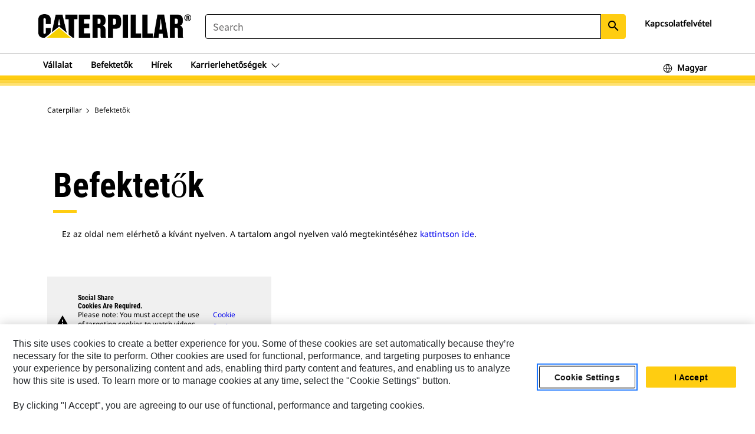

--- FILE ---
content_type: text/html; charset=UTF-8
request_url: https://www.caterpillar.com/hu/investors.html
body_size: 12140
content:



<!DOCTYPE HTML>
<html lang="hu" xml:lang="hu">
    <head>
    <meta charset="UTF-8"/>
    <meta name="template" content="t0-campaign-home"/>
    

    
    
<link rel="stylesheet" href="/etc.clientlibs/deg/clientlibs/clientlib-dependencies.min.5d18fc177c2b9da2d8bc26f6a27fdd3a.css" type="text/css">
<script src="/etc.clientlibs/deg/clientlibs/clientlib-dependencies.min.6249019addfe4c69a17019bd0e4915e1.js"></script>





    
<link rel="stylesheet" href="/etc.clientlibs/deg/clientlibs/clientlib-base.min.051bf69451b68541ba2d2fa9b2d2e619.css" type="text/css">








    
    
    

    

    
    
    

    

<!-- START Custom code-->


<!-- OneTrust Cookies Consent Notice start -->
<script id="otDomainScript" src="https://cdn.cookielaw.org/scripttemplates/otSDKStub.js" type="text/javascript" charset="UTF-8" data-domain-script="60105155-36a5-43e4-8e00-43d4d3e7ddf4"></script>
<script type="text/javascript">function OptanonWrapper() { }</script>
<!-- OneTrust Cookies Consent Notice end -->

<!-- OneTrust Cookies Check Start -->
<script>
	var otDomainScript = document.getElementById("otDomainScript").getAttribute("data-domain-script");

	if (otDomainScript.includes("-test")) {
		document.cookie = "OptanonConsent=;domain=.cat.com;path=/;expires=Thu, 01 Jan 1970 00:00:00 GMT";
		document.cookie = "OptanonAlertBoxClosed=;domain=.cat.com;path=/;expires=Thu, 01 Jan 1970 00:00:00 GMT";
		document.cookie = "OptanonConsent=;domain=.caterpillar.com;path=/;expires=Thu, 01 Jan 1970 00:00:00 GMT";
		document.cookie = "OptanonAlertBoxClosed=;domain=.caterpillar.com;path=/;expires=Thu, 01 Jan 1970 00:00:00 GMT";
		document.cookie = "OptanonConsent=;domain=.fgwilson.com;path=/;expires=Thu, 01 Jan 1970 00:00:00 GMT";
		document.cookie = "OptanonAlertBoxClosed=;domain=.fgwilson.com;path=/;expires=Thu, 01 Jan 1970 00:00:00 GMT";
		document.cookie = "OptanonConsent=;domain=.mak-catmarine.com;path=/;expires=Thu, 01 Jan 1970 00:00:00 GMT";
		document.cookie = "OptanonAlertBoxClosed=;domain=.mak-catmarine.com;path=/;expires=Thu, 01 Jan 1970 00:00:00 GMT";
		document.cookie = "OptanonConsent=;domain=.perkins.com;path=/;expires=Thu, 01 Jan 1970 00:00:00 GMT";
		document.cookie = "OptanonAlertBoxClosed=;domain=.perkins.com;path=/;expires=Thu, 01 Jan 1970 00:00:00 GMT";
		document.cookie = "OptanonConsent=;domain=.progressrail.com;path=/;expires=Thu, 01 Jan 1970 00:00:00 GMT";
		document.cookie = "OptanonAlertBoxClosed=;domain=.progressrail.com;path=/;expires=Thu, 01 Jan 1970 00:00:00 GMT";
		document.cookie = "OptanonConsent=;domain=.solarturbines.com;path=/;expires=Thu, 01 Jan 1970 00:00:00 GMT";
		document.cookie = "OptanonAlertBoxClosed=;domain=.solarturbines.com;path=/;expires=Thu, 01 Jan 1970 00:00:00 GMT";
		document.cookie = "OptanonConsent=;domain=.spmoilandgas.com;path=/;expires=Thu, 01 Jan 1970 00:00:00 GMT";
		document.cookie = "OptanonAlertBoxClosed=;domain=.spmoilandgas.com;path=/;expires=Thu, 01 Jan 1970 00:00:00 GMT";
		document.cookie = "OptanonConsent=;domain=.tangentenergy.com;path=/;expires=Thu, 01 Jan 1970 00:00:00 GMT";
		document.cookie = "OptanonAlertBoxClosed=;domain=.tangentenergy.com;path=/;expires=Thu, 01 Jan 1970 00:00:00 GMT";
		document.cookie = "OptanonConsent=;domain=.pecktech.com;path=/;expires=Thu, 01 Jan 1970 00:00:00 GMT";
		document.cookie = "OptanonAlertBoxClosed=;domain=.pecktech.com;path=/;expires=Thu, 01 Jan 1970 00:00:00 GMT";
		document.cookie = "OptanonConsent=;domain=.anchorcoupling.com;path=/;expires=Thu, 01 Jan 1970 00:00:00 GMT";
		document.cookie = "OptanonAlertBoxClosed=;domain=.anchorcoupling.com;path=/;expires=Thu, 01 Jan 1970 00:00:00 GMT";
		document.cookie = "OptanonConsent=;domain=.anchorfluidsystems.com;path=/;expires=Thu, 01 Jan 1970 00:00:00 GMT";
		document.cookie = "OptanonAlertBoxClosed=;domain=.anchorfluidsystems.com;path=/;expires=Thu, 01 Jan 1970 00:00:00 GMT";
		document.cookie = "OptanonConsent=;domain=.catrentalstore.com;path=/;expires=Thu, 01 Jan 1970 00:00:00 GMT";
		document.cookie = "OptanonAlertBoxClosed=;domain=.catrentalstore.com;path=/;expires=Thu, 01 Jan 1970 00:00:00 GMT";
		document.cookie = "OptanonConsent=;domain=.catdealer.com;path=/;expires=Thu, 01 Jan 1970 00:00:00 GMT";
		document.cookie = "OptanonAlertBoxClosed=;domain=.catdealer.com;path=/;expires=Thu, 01 Jan 1970 00:00:00 GMT";
	}
</script>
<!-- OneTrust Cookies Check End -->


<!-- ue2laempublishbserverp02 -->



		
<meta name="site_category" content="Befektetők"/>
<meta http-equiv="X-UA-Compatible" content="IE=edge,chrome=1"/>

<script>
	var currentPage = "/content/caterpillarDotCom/hu/investors",isPerkins = 'false', isCatdotcom = 'false';
    window._cat_drl_loc_sev_url = "";
    window._cat_drl_loc_search_dist = "";
    window._cat_drl_loc_max_results = "";
	window._addPath_vanity = "";
	window.defaultUnitType = "metric";
		window._cat_drl_loc_app_id = "";
    window._cat_drl_loc_app_url = "";
    window._bing_key= "As3LWGxakhWXqIL6M3BBWFqEZn9J2XDgt9H9oCm1qcTxWnRV2wp_cityZM0UuOOf";	
    window._helios_dls_url = "api.cat.com";
    if(currentPage.indexOf("/content/wwwperkins") === 0){
    	isPerkins='true';
    }
	if (currentPage.indexOf("/content/catdotcom") === 0) {
    	isCatdotcom = 'true';
	} 
    var currentLocaleString = "hu";
	Granite.I18n.setLocale(currentLocaleString);
</script>

<script>
    // Added method to fetch the cookie value (needed for Datalayer push on page load)
    function getCookieVal(name){
        var arr = null,
            reg = new RegExp('(^| )' + name + '=([^;]+)');
        if(arr = document.cookie.match(reg)){
            return unescape(arr[2]);
        } else {
            return null;
        }
    }

    var catRecId = '',
        loginId = '',
        userGAInfo = '';

	var dataLayer = window.dataLayer || [],
	  siteID = 'caterpillardotcom' == "" ? null : 'caterpillardotcom',
	  templateID = 't0-campaign-home' == "" ? null : 't0-campaign-home',
	  templateBase = 'deg' == "" ? null : 'deg',
	  adiBu = '' == "" ? null : '',
	  adiApp = '' == "" ? null : '',
	  adiInd = '' == "" ? null : '',
	  adiAud = '' == "" ? null : '',
	  adiAudgoal = '' == "" ? null : '',
	  adiPripgkpi = '' == "" ? null : '',
	  adiSecpgkpi = '' == "" ? null : '',
	  dealerCode = '' == "" ? null : '',
	  dealerName = '' == "" ? null : '',
	  lastPublishedDate = '2025-09-02T09:25:21.144-05:00' == "" ? null : '2025-09-02T09:25:21.144-05:00',
	  b2cDataLayerFlag = false,
	  campaignFlag = false;

	var favDealer = JSON.parse(localStorage.getItem("favorite_dealer"));
	var dealerId = null,
		dealerCode = null,
		dealerName = null,
		dealerLocationName = null;
	if(favDealer) {
		dealerId = favDealer.dealerId;
		dealerCode = favDealer.ecommerceDealerCode;
		dealerName = favDealer.dealerName;
		dealerLocationName = favDealer.dealerLocationName;
	}

	// Get the RecId, loginId and GAInfo from the cookie

		loginId = null != getCookieVal('CWSID') ? getCookieVal('CWSID') : '';
		catRecId = null != getCookieVal('RECID') ? getCookieVal('RECID') : '';

        dataLayer.push({
            'catRecId': catRecId,
            'loginId': loginId
        });

		includeGAInfoDatalayerValues();

	function includeGAInfoDatalayerValues(){
			if((typeof isPingAccessEnabledFlag !== 'undefined' && isPingAccessEnabledFlag) ||
			   (typeof isGAInfoEnabledFlag !== 'undefined' && isGAInfoEnabledFlag)) {

				userGAInfo = null != getCookieVal('GAInfo') ? JSON.parse(getCookieVal('GAInfo')) : '';

					dataLayer.push({
                        'affClass': userGAInfo.affClass,
                        'affCode': userGAInfo.affCode,
                        'affiliationOrgCode': userGAInfo.affiliationOrgCode,
                        'hem': userGAInfo.hem,
                    })
			}
	}
        var serial_code_url = new URL(window.location.href);
        var serial_code = serial_code_url.searchParams.get("serial_number");

        var isPdp = false;
		var isPcp = false;
		var isPfp = false;
		var isPsfp = false;

		if(isPfp || isPsfp){
        		adiBu = '';
			    adiBu = (!adiBu || adiBu === "null") ? null : adiBu;
                 } 

		var adiContTypeValue = null;

		if(isPdp || isPcp || isPfp || isPsfp){
			adiContTypeValue = "awareness | engagement | consideration | lead gen";
		} else {
			adiContTypeValue = '' == "" ? null : '';
		}

	dataLayer.push({
		'zipCode': sessionStorage.getItem('bcpZip'),
		'siteID': siteID,
        'dealerId' : dealerId,
        'dealerCode' : dealerCode,
        'dealerName' : dealerName,
        'dealerLocationName' : dealerLocationName,
		'templateID': templateID,
		'templateBase': templateBase,
		'adiBu'	: adiBu,
		'adiApp' : adiApp,
		'adiContType' : adiContTypeValue,
		'adiInd' : adiInd,
		'adiAud' : adiAud,
        'adiAudgoal' : adiAudgoal,
        'adiPripgkpi' : adiPripgkpi,
        'adiSecpgkpi' : adiSecpgkpi,
        'storeID' : dealerCode,
		'storeCode' : dealerCode,
		'storeName' : dealerName,
		'lastPubDate' : lastPublishedDate,
		'campaignFlag' : campaignFlag,
                'serialNumber' : serial_code
      	});
	if(b2cDataLayerFlag){
	    if(getCookieVal('li_aemgainfo')){
	        var aemgainfo = JSON.parse(getCookieVal('li_aemgainfo'));
	        var dataLayer = window.dataLayer || [];
	        dataLayer.push({
	            'event':'b2cloaded',
	            'companyID' : aemgainfo.companyID,
	            'hem' : aemgainfo.hem,
	            'loginID' : aemgainfo.loginID,
	            'catRecId' : aemgainfo.catRecId,
	            'affClass' : aemgainfo.affClass,
	            'affCode' : aemgainfo.affCode,
	            'b2cdealerCode' : aemgainfo.b2cdealerCode,
	            'topLvlOrgCode' : aemgainfo.topLvlOrgCode,
	            'b2cObjectID' : aemgainfo.b2cObjectID,
	            'b2cUserType' : aemgainfo.b2cUserType
	        })
	    }
	    else{
	    	document.cookie = 'li_aemgainfo = {"companyID":"","hem":"","loginID":"","catRecId":"","affClass":"","affCode":"","b2cdealerCode":"","topLvlOrgCode":"","b2cObjectID":"","b2cUserType":""}'+ '; path=/; Secure; SameSite=Lax';
	        var dataLayer = window.dataLayer || [];
	        dataLayer.push({
	            'event':'b2cloaded',
	            'companyID' : "",
	            'hem' : "",
	            'loginID' : "",
	            'catRecId' : "",
	            'affClass' : "",
	            'affCode' : "",
	            'b2cdealerCode' : "",
	            'topLvlOrgCode' : "",
	            'b2cObjectID' : "",
	            'b2cUserType' : ""
	        })
	    }
		
	}

</script>

<!-- Google Tag Manager -->
<script>(function(w,d,s,l,i){w[l]=w[l]||[];w[l].push({'gtm.start':
new Date().getTime(),event:'gtm.js'});var f=d.getElementsByTagName(s)[0],
j=d.createElement(s),dl=l!='dataLayer'?'&l='+l:'';j.async=true;j.src=
'//www.googletagmanager.com/gtm.js?id='+i+dl;f.parentNode.insertBefore(j,f);
})(window,document,'script','dataLayer','GTM-5RP9FXB');</script>
<!-- End Google Tag Manager -->

<meta name="viewport" content="width=device-width, initial-scale=1.0"/>
<meta name="keywords"/>
<meta name="twitter:card" content="summary_large_image"/>




<!-- Open Group tagging : Social network (OpenGraph) metatag values -->



<meta property="og:site_name" content="https://www.caterpillar.com/hu/investors.html"/>



<!-- Page Tag list -->

<!-- Blog Tag list -->

<!-- Blog Tag list End -->

<!-- Published Date to metatag for blogCards -->



	<link rel="shortcut icon" type="image/vnd.microsoft.icon" href='/content/dam/favicons/favicon.ico'/>



	<link rel="apple-touch-icon-precomposed" sizes="57x57" href='/content/dam/favicons/catdotcomFavicon.png/_jcr_content/renditions/cq5dam.thumbnail.57.57.png'/>
	<link rel="apple-touch-icon-precomposed" sizes="72x72" href='/content/dam/favicons/catdotcomFavicon.png/_jcr_content/renditions/cq5dam.thumbnail.72.72.png'/>
	<link rel="apple-touch-icon-precomposed" sizes="114x114" href='/content/dam/favicons/catdotcomFavicon.png/_jcr_content/renditions/cq5dam.thumbnail.114.114.png'/>
	<link rel="apple-touch-icon-precomposed" sizes="144x144" href='/content/dam/favicons/catdotcomFavicon.png/_jcr_content/renditions/cq5dam.thumbnail.144.144.png'/>


<meta name="description"/>




    
    

    
    
    
    



<title>Caterpillar | Befektetők</title>
<link rel="canonical" href='https://www.caterpillar.com/hu/investors.html'/>
<!-- Global Editable Whitelabel CSS-->
<link rel="stylesheet" href="/content/caterpillarDotCom/hu/_jcr_content.editable-whitelabel-v2.css"/>
</head>
    <body class="page basicpage auth" data-offset="84">
        
        
            

<!-- Google Tag Manager (noscript) -->
<noscript><iframe src="//www.googletagmanager.com/ns.html?id=GTM-5RP9FXB" height="0" width="0" style="display:none;visibility:hidden"></iframe></noscript>
<!-- End Google Tag Manager (noscript) -->
            



            


<div class="root responsivegrid">


<div class="aem-Grid aem-Grid--12 aem-Grid--default--12 ">
    
    <div class="inheritedExperienceFragment experiencefragment aem-GridColumn aem-GridColumn--default--12">

    
    

    



<div class="xf-content-height">
    


<div class="aem-Grid aem-Grid--12 aem-Grid--default--12 ">
    
    <div class="cookie aem-GridColumn aem-GridColumn--default--12">








    
    
<link rel="stylesheet" href="/etc.clientlibs/deg/components/content/general/cookie/v3/cookie/clientlibs/site.min.52a649af8eb7e6a89c8e5056137c5aa5.css" type="text/css">



    
    
<script src="/etc.clientlibs/deg/components/content/general/cookie/v3/cookie/clientlibs/site.min.d6bb5a271a50721dc8913a051877eb51.js"></script>





<div class="ot-cookie-banner" style="display:none;">
    
        <input type="hidden" id="locale-page-publish" value="hu_"/>
    

    
</div></div>
<div class="header aem-GridColumn aem-GridColumn--default--12">
<!-- HTML  -->


<div class="skip-to-content">
  <a class="skip-to-content-link" href="#mainContent">Skip to main content</a>
</div>

<div class="skip-search-crawl d-print-none">
  <header class="mega--nav tfn header auth-track">
    
    
    
    
    
    
    
    
    
    <input type="hidden" id="exp-fragment-resource" data-azure-path="/content/caterpillarDotCom/hu/investors"/>
    <div style="display: none;" id="isDealer"></div>
    <div style="display: none;" id="dealerPage"></div>

    <div class="container container--mega-nav">
      <div class="row">
        <input hidden id="showSearch" value="true"/>
        <input hidden id="showAdvanceSearch" value="false"/>
        <div class="col header-container">
          
          



<a href="#" onclick="" class="menu-toggle" data-open-label="menu" data-close-label="close" aria-label="Menu" style="display: none;"><span></span></a>
<a href="/hu.html" class="logo">
	<picture>
              <source media="(min-width: 1023px)" srcset="https://s7d2.scene7.com/is/image/Caterpillar/CM20200219-db34e-f70d2?fmt=png-alpha"/>
              <img src="https://s7d2.scene7.com/is/image/Caterpillar/CM20200219-db34e-f70d2?fmt=png-alpha" alt="Caterpillar Logo"/>
              <img class="logo--print" src="https://s7d2.scene7.com/is/image/Caterpillar/CM20200219-db34e-f70d2?fmt=png-alpha" alt="Caterpillar Logo"/>
	</picture>
</a>


    


          
            
            
            
              <div class="search-wrap open header-middle">
                


	
	
    
<link rel="stylesheet" href="/etc.clientlibs/deg/components/structure/search/v2/search/clientlibs/site.min.7ea43d628062d274409239af092e2700.css" type="text/css">
<link rel="stylesheet" href="/etc.clientlibs/deg/components/structure/search/v1/search/clientlibs/site.min.7ea43d628062d274409239af092e2700.css" type="text/css">



	
	<form action="/hu/search/search-results.html" class="search-inner search siteSearchForm" id="search" name="search" method="GET">
		<!-- <i class="material-icons" id="siteSearchForm_search_icon">search</i> -->
		<label for="searchInput" class="sr-only">Search</label>
		
		
		
			<input type="search" class="input-large search-input" id="searchInput" name="search" placeholder="Search" autocomplete="off" onkeyup="newSearchAutoSuggestHeader(this, 'search');"/>
		

		<input type="hidden" name="pagePath" id="pagePath" value="/content/caterpillarDotCom/hu/investors"/>
		<input type="hidden" id="newSearchEnabled" value="true"/>

		
		<button type="submit" class="button button-primary button-sm global-search-btn" aria-label="Search"><i class="material-icons" id="siteSearchForm_search_icon">search</i></button>
		<!-- <a href="#" onclick="" class="search-close">&#215;</a> -->
		<div id="searchsearchInputSuggBox" class="suggestionBox col-7 col-lg-10 col-md-8 col-sm-6 col-xs-6" style="display:none">
			
			<!-- end existing aem autosuggest -->
		</div>
	</form>


    

              </div>
            
          
          <ul class="utility--links">
            
              <!-- <sly data-sly-test="true"> -->
                <!-- <a href="#" target="_blank" onclick=""
                  role="button" class="search-toggle search auth-track "
                  aria-label="Search" id="utility_links_search">
                  <i class="material-icons" id="utility_links_search_icon" aria-hidden="true">search</i><span
                    class="utility_search">Search</span> -->

                <!-- </a> -->

                <!-- <div class="search-wrap open"> -->
                  <!-- <sly data-sly-resource="search" /> -->
                <!-- </div> -->
              <!-- </sly> -->
            </li>
            
            

            
            

            


            
            
            
            
            
            



	<div class="tfn floating-system-notification">
		
		<!-- same example as above but showing a single component system message success -->
		<div class="container" id="floating-success-notification">
			<div class="system-notification-holder">
				<div class="notification-message success">
					<div class="icon-holder">
						<i class="material-icons" id="floating-success-material-icon" aria-hidden="true"></i>
					</div>
					<div class="content-holder">
						<a tabindex="0" onclick="" class="close" aria-label="close notification"><i class="material-icons">close</i></a>
						<p class="title" id="floating-success-message-title"></p>
						<p class="info" id="floating-success-message"></p>
						<div class="action-holder">
							<a href="" class="action action-close">OK</a>
						</div>
					</div>
				</div>
			</div>
		</div>
		
		
	</div>


    




    
<script src="/etc.clientlibs/deg/components/structure/systemNotifications/v2/systemNotifications/clientlibs/site.min.22dcd70176acc76915ecea61df23ab0b.js"></script>



            
            
            

              
                  <li class="utility--links__dropdown utility--links__contact">
                    
 



	<div class="drop--menu tfn contact-us">
	
	
      <a href="/hu/contact.html" class="dropdown-button-contact-page"><span>Kapcsolatfelvétel</span></a>
    
		<ul class="menu--content" role="menu">
			
            
            
		</ul>
    </div>

                  </li>
              

            
  
          </ul>

        </div>
      </div>
    </div>
    
    <div class="container-fluid border"> </div>

    <div class="container container--mega-nav">
      
        <div class="row">
          <div class="col">
            <ul class="header-links">
            <li>
              <!-- <a href="#" target="_blank" onclick="" role="button" class="search-toggle search auth-track " aria-label="Search" id="utility_links_search">
                   <i class="material-icons" id="utility_links_search_icon" aria-hidden="true">search</i><span class="utility_search">Search</span>
                 </a> -->
              <div class="search-wrap-mobile open">
                


	
	
    



	
	<form action="/hu/search/search-results.html" class="search-inner search siteSearchForm" id="search" name="search" method="GET">
		<!-- <i class="material-icons" id="siteSearchForm_search_icon">search</i> -->
		<label for="searchInput" class="sr-only">Search</label>
		
		
		
			<input type="search" class="input-large search-input" id="searchInput" name="search" placeholder="Search" autocomplete="off" onkeyup="newSearchAutoSuggestHeader(this, 'search');"/>
		

		<input type="hidden" name="pagePath" id="pagePath" value="/content/caterpillarDotCom/hu/investors"/>
		<input type="hidden" id="newSearchEnabled" value="true"/>

		
		<button type="submit" class="button button-primary button-sm global-search-btn" aria-label="Search"><i class="material-icons" id="siteSearchForm_search_icon">search</i></button>
		<!-- <a href="#" onclick="" class="search-close">&#215;</a> -->
		<div id="searchsearchInputSuggBox" class="suggestionBox col-7 col-lg-10 col-md-8 col-sm-6 col-xs-6" style="display:none">
			
			<!-- end existing aem autosuggest -->
		</div>
	</form>


    

                <!-- <sly data-sly-resource="search.mobile.default" /> -->
              </div>

            </li>
            </ul>
      

          


            <div class="mega-mobile  ">
            <nav class="top--nav left-subNavbar__desktop">
              <!-- setting class 'active' enables underline -->
              <ul class="header-links  sub-menu__list">
                <li>
                  <a href="/hu/company.html" role="link" class="toplink external">Vállalat</a>
                  
                  <!-- Header Sub Desktop view -->
                  <div class="mega-drawer mega-submenu__desktop" id="mega-company">
                    <div class="inner">
                      <div class="container">
                        
                        
                      </div>
                    </div>
                  </div>
                  
                  <!-- Header Sub Mobile View -->
                  <div class="mega-drawer mega-submenu__mobile" id="mega-company">
                    <div class="inner">
                      <div class="container">
                        
                        
                      </div>
                    </div>
                  </div>
                </li>

              
                
              
                <li>
                  <a href="/hu/investors.html" role="link" class="toplink external">Befektetők</a>
                  
                  <!-- Header Sub Desktop view -->
                  <div class="mega-drawer mega-submenu__desktop" id="mega-investors">
                    <div class="inner">
                      <div class="container">
                        
                        
                      </div>
                    </div>
                  </div>
                  
                  <!-- Header Sub Mobile View -->
                  <div class="mega-drawer mega-submenu__mobile" id="mega-investors">
                    <div class="inner">
                      <div class="container">
                        
                        
                      </div>
                    </div>
                  </div>
                </li>

              
                <li>
                  <a href="/hu/news.html" role="link" class="toplink external">Hírek</a>
                  
                  <!-- Header Sub Desktop view -->
                  <div class="mega-drawer mega-submenu__desktop" id="mega-news">
                    <div class="inner">
                      <div class="container">
                        
                        
                      </div>
                    </div>
                  </div>
                  
                  <!-- Header Sub Mobile View -->
                  <div class="mega-drawer mega-submenu__mobile" id="mega-news">
                    <div class="inner">
                      <div class="container">
                        
                        
                      </div>
                    </div>
                  </div>
                </li>

              
                <li>
                  
                  <a href="javascript:void(0)" role="button" class="toplink mobile-drawer" data-mega-drawer="mega-careers">
                    <span class="toplink__menuItem">Karrierlehetőségek</span>
                    <span class="chevron chevron-right__icon" aria-label="Expand">
                      <svg xmlns="http://www.w3.org/2000/svg" width="16" height="16" viewBox="0 0 16 16" fill="currentColor" class="svg-chevron">
                        <path fill-rule="evenodd" clip-rule="evenodd" d="M1.54977 4.69125C1.74503 4.49598 2.06161 4.49598 2.25687 4.69125L7.99999 10.4344L13.7431 4.69125C13.9384 4.49598 14.2549 4.49598 14.4502 4.69125C14.6455 4.88651 14.6455 5.20309 14.4502 5.39835L8.68639 11.1622C8.5988 11.2537 8.49378 11.3267 8.37749 11.3771C8.25832 11.4287 8.12985 11.4553 7.99999 11.4553C7.87013 11.4553 7.74165 11.4287 7.62249 11.3771C7.50619 11.3267 7.40117 11.2537 7.31358 11.1622L1.54977 5.39835C1.3545 5.20309 1.3545 4.88651 1.54977 4.69125Z" fill="currentColor"/>
                      </svg>
                    </span>
                  </a>
                  <!-- Header Sub Desktop view -->
                  <div class="mega-drawer mega-submenu__desktop" id="mega-careers">
                    <div class="inner">
                      <div class="container">
                        
                        <div class="row">
                          <div class="col-lg-12 col-md-12 mobile--drawer mobile--drawer-single desktop-drawer-single">
                            <div class="mega--content open">
                              <div class="row">
                                <div class="col-lg-3 
       
      ">
                                  <ul class="link--cols one 
       
      ">
                                    <li>
                                      <a href="/hu/careers.html">
                                        All Karrierlehetőségek
                                      </a>
                                    </li>
                                    <li>
                                      <a href="/hu/careers/culture.html">Kultúra</a>
                                    </li>
<li>
                                      <a href="/hu/careers/why-caterpillar.html">Miért a Caterpillar?</a>
                                    </li>
<li>
                                      <a href="/hu/careers/career-areas.html">Karrierterületek</a>
                                    </li>
<li>
                                      <a href="/hu/careers/apply-now.html">Álláskeresés</a>
                                    </li>

                                  </ul>
                                </div>
                                
                              </div>
                            </div>
                          </div>
                        </div>
                      </div>
                    </div>
                  </div>
                  
                  <!-- Header Sub Mobile View -->
                  <div class="mega-drawer mega-submenu__mobile" id="mega-careers">
                    <div class="inner">
                      <div class="container">
                        
                        <div class="row">
                          <div class="col-lg-12 col-md-12 mobile--drawer mobile--drawer-single">
                            <div class="mega--content open">
                              <div class="row">
                                <div class="col-lg-12">
                                  <a href="/hu/careers.html" class="cat-follow mega--drawer-back mega--content__header mega--back">
                                    <svg xmlns="http://www.w3.org/2000/svg" width="15" height="14" viewBox="0 0 15 14" fill="currentColor" class="arrow-right__icon">
                                      <path d="M7.35476 1.25687C7.55002 1.06161 7.55002 0.745029 7.35476 0.549767C7.1595 0.354505 6.84292 0.354505 6.64765 0.549767L0.550988 6.64643C0.355725 6.8417 0.355725 7.15828 0.550988 7.35354L6.64765 13.4502C6.84292 13.6455 7.1595 13.6455 7.35476 13.4502C7.55002 13.2549 7.55002 12.9384 7.35476 12.7431L2.11166 7.5H13.7622C14.0383 7.5 14.2622 7.27614 14.2622 7C14.2622 6.72386 14.0383 6.5 13.7622 6.5H2.11164L7.35476 1.25687Z" fill="currentColor"/>
                                    </svg>
                                    <span class="side-nav__heading">
                                      Karrierlehetőségek
                                    </span>
                                  </a>
                                </div>
                                <div class="col-lg-12 single-list__mobile">
                                  <ul class="link--cols">
                                    <li>
                                      <a href="/hu/careers.html">
                                        All Karrierlehetőségek
                                      </a>
                                    </li>
                                    <li>
                                      <a href="/hu/careers/culture.html">Kultúra</a>
                                    </li>
<li>
                                      <a href="/hu/careers/why-caterpillar.html">Miért a Caterpillar?</a>
                                    </li>
<li>
                                      <a href="/hu/careers/career-areas.html">Karrierterületek</a>
                                    </li>
<li>
                                      <a href="/hu/careers/apply-now.html">Álláskeresés</a>
                                    </li>

                                  </ul>
                                </div>
                                
                              </div>
                            </div>
                          </div>
                        </div>
                      </div>
                    </div>
                  </div>
                </li>

              </ul>
              
              <div class="mob-menu__divider">
                <hr/>
              </div>
              <!-- for mobile -->
              <div class="mega--util utililty-link__mobile">
                
                
                
                



	<div class="tfn floating-system-notification">
		
		<!-- same example as above but showing a single component system message success -->
		<div class="container" id="floating-success-notification">
			<div class="system-notification-holder">
				<div class="notification-message success">
					<div class="icon-holder">
						<i class="material-icons" id="floating-success-material-icon" aria-hidden="true"></i>
					</div>
					<div class="content-holder">
						<a tabindex="0" onclick="" class="close" aria-label="close notification"><i class="material-icons">close</i></a>
						<p class="title" id="floating-success-message-title"></p>
						<p class="info" id="floating-success-message"></p>
						<div class="action-holder">
							<a href="" class="action action-close">OK</a>
						</div>
					</div>
				</div>
			</div>
		</div>
		
		
	</div>


    




    




                  
                    
 



    <a class="toplink tfn contact-us" href="/hu/contact.html">
		<svg xmlns="http://www.w3.org/2000/svg" width="16" height="16" viewBox="0 0 16 16" fill="currentColor" class="mega-util__icon">
			<path fill-rule="evenodd" clip-rule="evenodd" d="M2.79571 1.91154C3.07365 1.63981 3.4469 1.48767 3.83559 1.48767C4.22429 1.48767 4.59754 1.63981 4.87548 1.91154L4.87918 1.91516L6.693 3.72902C6.96464 4.00542 7.11684 4.37747 7.11684 4.765C7.11684 5.15254 6.96463 5.52457 6.69299 5.80097L6.36627 5.47988L6.68781 5.80616C6.63566 5.85755 6.59426 5.91878 6.56599 5.98632C6.53773 6.05385 6.52318 6.12632 6.52318 6.19953C6.52318 6.27274 6.53773 6.34521 6.56599 6.41274C6.59426 6.48027 6.63566 6.54151 6.68781 6.5929L6.69019 6.59525L9.54761 9.45269C9.6542 9.55609 9.79688 9.61395 9.94544 9.61395C10.0947 9.61395 10.2381 9.55551 10.3448 9.45114L10.6651 9.7787L10.344 9.45198C10.6204 9.18034 10.9924 9.02813 11.38 9.02813C11.7675 9.02813 12.1395 9.18034 12.4159 9.45198L12.4171 9.45308L14.243 11.2599C14.5147 11.5379 14.6668 11.9111 14.6668 12.2998C14.6668 12.6885 14.5147 13.0618 14.243 13.3397L14.2357 13.347L13.8096 13.7636C13.2454 14.334 12.5023 14.6932 11.7047 14.781C10.9057 14.8688 10.1009 14.679 9.42545 14.2432L9.67378 13.8583L9.41756 14.238C6.45622 12.2398 3.90397 9.69409 1.8981 6.73792L1.89222 6.72905C1.45648 6.05363 1.26659 5.24877 1.35448 4.44981C1.44221 3.65225 1.8014 2.90913 2.37178 2.34494L2.78841 1.91884L2.79571 1.91154ZM9.92594 13.4758C10.4237 13.7957 11.0163 13.935 11.6045 13.8703C12.1943 13.8054 12.7437 13.5395 13.1604 13.1171L13.1662 13.1113L13.5909 12.6961C13.6934 12.5897 13.7507 12.4477 13.7507 12.2998C13.7507 12.1516 13.6931 12.0092 13.5901 11.9027L11.7738 10.1054L11.7733 10.1049C11.6682 10.002 11.527 9.9443 11.38 9.9443C11.2327 9.9443 11.0912 10.0022 10.9862 10.1054L10.6651 9.7787L10.9853 10.1062C10.7074 10.378 10.3341 10.5301 9.94544 10.5301C9.55674 10.5301 9.18349 10.378 8.90556 10.1062L8.90186 10.1026L6.0434 7.24413L6.04474 7.24545L6.36625 6.91919L6.04236 7.24309L6.0434 7.24413C5.90539 7.10778 5.79576 6.94542 5.72085 6.76644C5.64571 6.58688 5.60701 6.39418 5.60701 6.19953C5.60701 6.00488 5.64571 5.81217 5.72085 5.63262C5.79542 5.45443 5.90441 5.29273 6.04155 5.15675C6.14355 5.0519 6.20067 4.91136 6.20067 4.765C6.20067 4.61825 6.14325 4.47735 6.04073 4.37241L4.23343 2.56511C4.12684 2.4617 3.98415 2.40384 3.83559 2.40384C3.68777 2.40384 3.54576 2.46113 3.43935 2.56358L3.01835 2.99414C2.59603 3.41086 2.33003 3.96024 2.26516 4.54998C2.20047 5.13803 2.33964 5.7304 2.65931 6.22807C4.59827 9.08436 7.06461 11.5443 9.92594 13.4758Z" fill="currentColor"/>
		</svg>
		<span class="bottomlink__menuitem">Kapcsolatfelvétel</span>
	</a>
	



                  

                

<!-- Modal version if condition is true -->

<!-- Non-modal version if condition is false -->

    <!-- Desktop version -->
    
    <!-- Mobile version -->
    
        <a class=" tfn language-selector toplink mobile-drawer language-deg__mobile" href="#" data-mega-drawer="mega-languagelinks">
        
            <svg xmlns="http://www.w3.org/2000/svg" class="mega-util__icon" width="16" height="16" viewBox="0 0 16 16" fill="currentColor">
                <path fill-rule="evenodd" clip-rule="evenodd" d="M7.9931 15.2635C7.99514 15.2635 7.99718 15.2635 7.99922 15.2635C8.00095 15.2635 8.00268 15.2635 8.00441 15.2635C12.0138 15.2611 15.2632 12.0101 15.2632 8.00015C15.2632 3.98872 12.0113 0.736816 7.99991 0.736816C3.98848 0.736816 0.736572 3.98872 0.736572 8.00015C0.736572 12.0093 3.9848 15.2598 7.9931 15.2635ZM6.94289 1.82563C4.14762 2.30072 1.9831 4.62787 1.75624 7.50016H4.9324C5.11723 5.46689 5.81021 3.51605 6.94289 1.82563ZM1.75624 8.50016C1.98311 11.3724 4.14761 13.6996 6.94285 14.1747C5.8102 12.4842 5.11722 10.5334 4.93239 8.50016H1.75624ZM14.2436 8.50016C14.0167 11.373 11.8514 13.7004 9.05542 14.1749C10.1882 12.4845 10.8812 10.5335 11.0661 8.50016H14.2436ZM14.2436 7.50016C14.0167 4.62734 11.8514 2.29987 9.05538 1.82537C10.1882 3.51585 10.8812 5.46678 11.066 7.50016H14.2436ZM7.99922 13.9422C6.84362 12.3428 6.13163 10.465 5.93689 8.50016H10.0616C9.86681 10.465 9.15483 12.3428 7.99922 13.9422ZM10.0616 7.50016H5.93689C6.13164 5.53532 6.84362 3.65752 7.99922 2.05815C9.15483 3.65752 9.86681 5.53532 10.0616 7.50016Z" fill="currentColor"/>
            </svg>
            <span class="bottomlink__menuitem">Magyar</span>
            <svg xmlns="http://www.w3.org/2000/svg" class="mega-edit__icon" width="16" height="16" viewBox="0 0 16 16" fill="currentColor">
                <path fill-rule="evenodd" clip-rule="evenodd" d="M12.6171 0.733154C12.4138 0.733154 12.2124 0.773422 12.0247 0.851634C11.8374 0.929648 11.6674 1.04388 11.5244 1.18776L11.5233 1.18885L5.56299 7.12839C5.48871 7.20241 5.43958 7.29793 5.42256 7.40141L4.90227 10.5647C4.87591 10.725 4.92905 10.8881 5.04477 11.0021C5.16049 11.1161 5.32436 11.1667 5.48422 11.138L8.60591 10.5761C8.70659 10.5579 8.79929 10.5094 8.8715 10.4369L14.811 4.47654L14.8122 4.47542C14.956 4.33244 15.0702 4.16245 15.1483 3.97521C15.2265 3.78748 15.2667 3.58612 15.2667 3.38274C15.2667 3.17937 15.2265 2.97801 15.1483 2.79028C15.0702 2.60287 14.9558 2.43275 14.8118 2.28968L14.811 2.28895L13.7109 1.18885L13.7101 1.18801C13.5671 1.04401 13.397 0.929695 13.2096 0.851634C13.0219 0.773422 12.8205 0.733154 12.6171 0.733154ZM12.4093 1.77473C12.4751 1.74728 12.5458 1.73315 12.6171 1.73315C12.6885 1.73315 12.7592 1.74728 12.825 1.77473C12.8909 1.80217 12.9507 1.84239 13.0009 1.89305L13.0024 1.8945L14.1054 2.9975L14.1068 2.99895C14.1575 3.0492 14.1977 3.10898 14.2252 3.17486C14.2526 3.24073 14.2667 3.31138 14.2667 3.38274C14.2667 3.4541 14.2526 3.52476 14.2252 3.59063C14.1977 3.6565 14.1575 3.71629 14.1068 3.76654L14.1048 3.76861L8.27409 9.61971L6.00393 10.0283L6.38312 7.72287L12.2313 1.89513L12.2333 1.89305C12.2836 1.84239 12.3434 1.80217 12.4093 1.77473Z" fill="currentColor"/>
                <path d="M1.89169 3.45838C1.99307 3.357 2.13056 3.30005 2.27393 3.30005H5.39561C5.67176 3.30005 5.89561 3.07619 5.89561 2.80005C5.89561 2.52391 5.67176 2.30005 5.39561 2.30005H2.27393C1.86535 2.30005 1.4735 2.46236 1.18459 2.75127C0.895677 3.04018 0.733368 3.43203 0.733368 3.84061V13.7259C0.733368 14.1345 0.895677 14.5264 1.18459 14.8153C1.4735 15.1042 1.86535 15.2665 2.27393 15.2665H12.1593C12.5678 15.2665 12.9597 15.1042 13.2486 14.8153C13.5375 14.5264 13.6998 14.1345 13.6998 13.7259V10.6043C13.6998 10.3281 13.476 10.1043 13.1998 10.1043C12.9237 10.1043 12.6998 10.3281 12.6998 10.6043V13.7259C12.6998 13.8693 12.6429 14.0068 12.5415 14.1082C12.4401 14.2096 12.3026 14.2665 12.1593 14.2665H2.27393C2.13056 14.2665 1.99307 14.2096 1.89169 14.1082C1.79032 14.0068 1.73337 13.8693 1.73337 13.7259V3.84061C1.73337 3.69724 1.79032 3.55975 1.89169 3.45838Z" fill="currentColor"/>
            </svg>
 
    
        </a>
        <div class="mega-drawer util--drawer" id="mega-languagelinks">
            <div class="inner">
                <div class="container">
                    <div class="row">
                        <div class="col-lg-12 col-md-12 col-sm-12 mobile--header">
                            <a onclick="" class="mega--back" tabindex="0">Select a Language</a>
                        </div>
                        <div class="col-lg-2 col-md-12 mobile--links">
                            <ul class="mega--sidelinks">
                                
                                
                                    <li><a href="/en.html" lang="en">English</a>
                                    </li>
                                
                            
                                
                                
                                    <li><a href="/de.html" lang="de">Deutsch</a>
                                    </li>
                                
                            
                                
                                
                                    <li><a href="/es.html" lang="es">Español</a>
                                    </li>
                                
                            
                                
                                
                                    <li><a href="/fr.html" lang="fr">Français</a>
                                    </li>
                                
                            
                                
                                
                                    <li><a href="/it.html" lang="it">Italiano</a>
                                    </li>
                                
                            
                                
                                    <li class="current"><a href="/hu.html" lang="hu">Magyar</a>
                                    </li>
                                
                                
                            
                                
                                
                                    <li><a href="/nl.html" lang="nl">Nederlands</a>
                                    </li>
                                
                            
                                
                                
                                    <li><a href="/pl.html" lang="pl">Polski</a>
                                    </li>
                                
                            
                                
                                
                                    <li><a href="/pt.html" lang="pt">Português</a>
                                    </li>
                                
                            
                                
                                
                                    <li><a href="/ru.html" lang="ru">Русский</a>
                                    </li>
                                
                            
                                
                                
                                    <li><a href="/zh.html" lang="zh">中文</a>
                                    </li>
                                
                            
                                
                                
                                    <li><a href="/ja.html" lang="ja">日本語</a>
                                    </li>
                                
                            </ul>
                        </div>
                    </div>
                </div>
            </div>
        </div>
    

                
                
                
                

              </div>


            </div>
           <!--  adding buypart link -->
             <div class="right-subNavbar__desktop">
              <ul class="utility--links">
               
              
              <li class="utility--links__dropdown utility--links__locale">
                

<!-- Modal version if condition is true -->

<!-- Non-modal version if condition is false -->

    <!-- Desktop version -->
    
        <div class="drop--menu tfn language-selector">
            <a href="#" role="button" class="dropdown-button" aria-label="language" aria-expanded="false" aria-controls="language-selector-dropdown">
                <svg xmlns="http://www.w3.org/2000/svg" width="16" height="16" viewBox="0 0 16 16" fill="currentColor">
                    <path fill-rule="evenodd" clip-rule="evenodd" d="M7.9931 15.2635C7.99514 15.2635 7.99718 15.2635 7.99922 15.2635C8.00095 15.2635 8.00268 15.2635 8.00441 15.2635C12.0138 15.2611 15.2632 12.0101 15.2632 8.00015C15.2632 3.98872 12.0113 0.736816 7.99991 0.736816C3.98848 0.736816 0.736572 3.98872 0.736572 8.00015C0.736572 12.0093 3.9848 15.2598 7.9931 15.2635ZM6.94289 1.82563C4.14762 2.30072 1.9831 4.62787 1.75624 7.50016H4.9324C5.11723 5.46689 5.81021 3.51605 6.94289 1.82563ZM1.75624 8.50016C1.98311 11.3724 4.14761 13.6996 6.94285 14.1747C5.8102 12.4842 5.11722 10.5334 4.93239 8.50016H1.75624ZM14.2436 8.50016C14.0167 11.373 11.8514 13.7004 9.05542 14.1749C10.1882 12.4845 10.8812 10.5335 11.0661 8.50016H14.2436ZM14.2436 7.50016C14.0167 4.62734 11.8514 2.29987 9.05538 1.82537C10.1882 3.51585 10.8812 5.46678 11.066 7.50016H14.2436ZM7.99922 13.9422C6.84362 12.3428 6.13163 10.465 5.93689 8.50016H10.0616C9.86681 10.465 9.15483 12.3428 7.99922 13.9422ZM10.0616 7.50016H5.93689C6.13164 5.53532 6.84362 3.65752 7.99922 2.05815C9.15483 3.65752 9.86681 5.53532 10.0616 7.50016Z" fill="currentColor"/>
                </svg>
                <span>Magyar</span>
            </a>
            <ul class="menu--content" id="language-selector-dropdown" aria-label="menu">
                
                
                    <li><a href="/en.html" aria-label="English Language" lang="en">English</a></li>
                
            
                
                
                    <li><a href="/de.html" aria-label="Deutsch Language" lang="de">Deutsch</a></li>
                
            
                
                
                    <li><a href="/es.html" aria-label="Español Language" lang="es">Español</a></li>
                
            
                
                
                    <li><a href="/fr.html" aria-label="Français Language" lang="fr">Français</a></li>
                
            
                
                
                    <li><a href="/it.html" aria-label="Italiano Language" lang="it">Italiano</a></li>
                
            
                
                    <li class="current"><a href="/hu.html" aria-label="Magyar Language" lang="hu">Magyar</a></li>
                
                
            
                
                
                    <li><a href="/nl.html" aria-label="Nederlands Language" lang="nl">Nederlands</a></li>
                
            
                
                
                    <li><a href="/pl.html" aria-label="Polski Language" lang="pl">Polski</a></li>
                
            
                
                
                    <li><a href="/pt.html" aria-label="Português Language" lang="pt">Português</a></li>
                
            
                
                
                    <li><a href="/ru.html" aria-label="Russian Language" lang="ru">Русский</a></li>
                
            
                
                
                    <li><a href="/zh.html" aria-label="Chinese Language" lang="zh">中文</a></li>
                
            
                
                
                    <li><a href="/ja.html" aria-label="Japanese Language" lang="ja">日本語</a></li>
                
            </ul>
        </div>
    
    <!-- Mobile version -->
    

              </li>
            
             
              </ul>
            </div>

            </div>
           

            </nav>
          </div>
         
         
      
        </div>
      </div>
    </div>
  </header>
</div>




  <script src="https://maps.googleapis.com/maps/api/js?v=3&client=gme-caterpillarinc&language=hu&libraries=places"></script>


  


    

</div>
<div class="javascript auth-track aem-GridColumn aem-GridColumn--default--12">
<div style="background-image:url(/content/dam/caterpillarDotCom/header-gradient.png); background-repeat:repeat-x;">&nbsp;
</div>
</div>

    
</div>

</div>
</div>
<div class="responsivegrid aem-GridColumn aem-GridColumn--default--12">


<div class="aem-Grid aem-Grid--12 aem-Grid--default--12 ">
    
    <div class="cmp-breadcrumb aem-GridColumn aem-GridColumn--default--12">


    
<link rel="stylesheet" href="/etc.clientlibs/deg/components/content/general/breadcrumb/v2/breadcrumb/clientlibs/site.min.0637c9241234d22125fd6c0537f559bc.css" type="text/css">



<div class="breadcrumb-msrp col-12" aria-label="Breadcrumb" role="navigation">
  
	<div class="container">
		<div class="row">
			<div class="col-9">
				<ul class="breadcrumb__list-msrp">
					<li>
						<a class="breadcrumb-list" href="/hu.html">
						<span aria-current="page">Caterpillar</span>
						</a>
					</li>
				
					<li>
						
						<span aria-current="page">Befektetők</span>
						
					</li>
				</ul>
			</div>
			<!-- <div class="col-3 pull-right">Unit switch code</div> -->
		</div>
	</div>

    
<script src="/etc.clientlibs/deg/components/content/general/breadcrumb/v2/breadcrumb/clientlibs/site.min.cccf9e5595b53a0dc55d54494ce5edb6.js"></script>



 
</div>

</div>

    
</div>
</div>
<div class="inheritedExperienceFragment experiencefragment aem-GridColumn aem-GridColumn--default--12">

    
        
    
    
</div>
<div class="responsivegrid aem-GridColumn aem-GridColumn--default--12">


<div class="aem-Grid aem-Grid--12 aem-Grid--default--12 ">
    
    <div class="section-container section-container--centered background-spacing aem-GridColumn aem-GridColumn--default--12">

    
    
    
    <div id="container-68f5469f8a" class="cmp-container">
         <div class="section-container__inner">
        
        <div class="deg-title">
<div class="title auth-track">
	<div class="container">
		<div class="title__wrapper">
			<h1 aria-label="Befektetők">Befektetők</h1>
			<span class="accent-bar"></span>
			
		</div>
	</div>
</div>

</div>
<div class="texteditor auth-track rte text">
<div class="container">
    <div id="rte-e281efd495" class="cmp-text">
        <p>Ez az oldal nem elérhető a kívánt nyelven. A tartalom angol nyelven való megtekintéséhez <a href="/en/investors.html">kattintson ide</a>.</p>
<p> </p>

    </div>
</div>

    

</div>
<div class="socialShare">

    
<link rel="stylesheet" href="/etc.clientlibs/settings/wcm/designs/deg/clientlibs/components/socialMedia.min.fca2781d3b8b146ebc4f5de6c0c00ff9.css" type="text/css">
<link rel="stylesheet" href="/etc.clientlibs/deg/components/content/general/socialShare/v2/socialShare/clientlibs/site.min.6bb085dc6870a2e17c55fd4a8dd19eba.css" type="text/css">



<div class="social__share-component">
	<div class="social-media social-media--share socialShare auth-track">
		<div class="container">
			<p>Share This</p>
			<ul class="social-media__ul-list">

			</ul>
		</div>
	</div>
</div>

<!--common cookie warning -->

<div class="cookie-warning social-warning socialsharecookie">
	<div class="inner">
		<i aria-hidden="true" class="material-icons">warning</i>
		<div class="info">
			<span class="h3">Social Share</span>
			<span class="h3">Cookies are required.</span>
			<p>Please note: You must accept the use of targeting cookies to watch videos. You can enable cookies by clicking on the Cookie Settings link.</p>
		</div>
		<a href="#" class="cookie-settings">Cookie Settings</a>
	</div>
</div>


    
<script src="/etc.clientlibs/settings/wcm/designs/deg/clientlibs/components/socialMedia.min.958c896606bebe1f0444d7a210e6819a.js"></script>
<script src="/etc.clientlibs/deg/components/content/general/socialShare/v2/socialShare/clientlibs/site.min.a01c78dd3de3d3afb3c28cf80e213881.js"></script>



</div>

        
         </div>
    </div>

</div>

    
</div>
</div>
<div class="inheritedExperienceFragment experiencefragment aem-GridColumn aem-GridColumn--default--12">

    
    

    



<div class="xf-content-height">
    


<div class="aem-Grid aem-Grid--12 aem-Grid--default--12 ">
    
    <div class="footer aem-GridColumn aem-GridColumn--default--12">

    
<script src="/etc.clientlibs/deg/components/structure/footer/v2/footer/clientlibs/site.min.98ae33f88305eca20ecf7e12ccc08d80.js"></script>
<script src="/etc.clientlibs/deg/components/structure/footer/v1/footer/clientlibs/site.min.ff967231715d72184d7966095570685e.js"></script>




<!-- DEG Site Detection -->

<input type="hidden" class="degSite" value="degSite"/>
<div class="foot-nav footer-panel auth-track tfn d-print-none">
    <div class="foot-nav-top">
        <div class="container">
            <div class="row order-lg-2">
                <div class="col-md col-sm-12 col-12">
                	




    
    
    <div class="texteditor auth-track rte text">
<div class="container">
    <div id="rte-0d3d8ae5fa" class="cmp-text">
        <h5>KARRIEREK</h5>
<ul>
<li><a href="/hu/careers/why-caterpillar.html">Miért érdemes a Caterpillart választani?</a></li>
<li><a href="/hu/careers/career-areas.html">Karrierterületek</a></li>
<li><a href="/hu/careers/why-caterpillar/culture.html">Kultúrá</a></li>
<li><a href="/hu/careers/apply-now.html">Keresés és alkalmazás</a></li>
</ul>

    </div>
</div>

    

</div>


                
                </div>
                <div class="col-md col-sm-12 col-12">
                    




    
    
    <div class="texteditor auth-track rte text">
<div class="container">
    <div id="rte-aed9e995ff" class="cmp-text">
        <h5>Cat® Products &amp; Services<br />
</h5>
<ul>
<li><a href="http://www.cat.com/en_US/products.html" target="_blank">Products</a><br />
</li>
<li><a href="http://parts.cat.com/" target="_blank">Parts</a></li>
<li><a href="http://www.cat.com/en_US/support.html" target="_blank">Support</a></li>
<li><a href="https://www.caterpillar.com/en/brands/cat/merchandise.html">Merchandise</a></li>
<li><a href="https://www.cat.com/en_US/support/dealer-locator.html" target="_blank">Locate a Dealer</a></li>
</ul>

    </div>
</div>

    

</div>


               
                </div>
                <div class="col-md col-sm-12 col-12">
                   




                 
                </div>
                <div class="col-md col-sm-12 col-12">
                    




               
                </div>
                <div class="col-md col-sm-12 col-12">
                    




                 
                </div>
                <div class="col-md col-sm-12 col-12">
                    




       
                </div>
            </div>
            <div class="row order-lg-1">
                <div class="col-12 col-lg-6 language-wrapper">
                    <!-- DEG sites: Use configurable language selector -->
                    
                        <span id="edit-region-mobile">




    
    
    <div class="socialMedia auth-track">

    
<script src="/etc.clientlibs/deg/components/content/general/socialMedia/v3/socialMedia/clientlibs/site.min.96ef5a2171e1d83489c8c5e11d0fa9a1.js"></script>









    
<link rel="stylesheet" href="/etc.clientlibs/deg/components/content/general/socialMedia/v3/socialMedia/clientlibs/site.min.a2520d6c1dde9c074f93bcb272517f16.css" type="text/css">





<div class="social__media-component social-colored-icons">

<div class="social-media">
      <div class="container">
         
         
            <ul class="social-media__ul-list">
               
                  <li>
                     <a href="https://www.facebook.com/caterpillarinc" title="facebook" aria-label="facebook" class="social-media__link social-icon-facebook-black" target="_blank">
                        

                        
                           <span class="social-media__text">facebook</span>
                        
                     </a>
                  </li>
               
                  <li>
                     <a href="https://www.linkedin.com/company/caterpillar-inc" title="linkedin" aria-label="linkedin" class="social-media__link social-icon-linkedin-black" target="_blank">
                        

                        
                           <span class="social-media__text">linkedin</span>
                        
                     </a>
                  </li>
               
                  <li>
                     <a href="https://twitter.com/CaterpillarInc" title="twitter" aria-label="twitter" class="social-media__link social-icon-xblack" target="_blank">
                        

                        
                           <span class="social-media__text">twitter</span>
                        
                     </a>
                  </li>
               
                  <li>
                     <a href="https://www.youtube.com/caterpillarinc/" title="youtube" aria-label="youtube" class="social-media__link social-icon-youtube-black" target="_blank">
                        

                        
                           <span class="social-media__text">youtube</span>
                        
                     </a>
                  </li>
               
                  <li>
                     <a href="https://www.instagram.com/caterpillarinc/" title="instagram" aria-label="instagram" class="social-media__link social-icon-instagram-black" target="_blank">
                        

                        
                           <span class="social-media__text">instagram</span>
                        
                     </a>
                  </li>
               
            </ul>
         
      </div>
	</div>
</div>

<!--common cookie warning -->

<div class="cookie-warning social-warning socialmediacookie" style="display:none;">
	<div class="inner">
		<i aria-hidden="true" class="material-icons">warning</i>
		<div class="info">
			<span class="h3">Social Media</span>
			<span class="h3">Cookies are required.</span>
			<p>Please note: You must accept the use of all cookies to enable this feature.</p>
		</div>
		<a href="#" class="cookie-settings">Cookie Settings</a>
	</div>
</div>

</div>


</span>
                    
                    <!-- Non-DEG sites: Use standardized dropdown language selector -->
                    
                </div>
                <div class="col-12 col-lg-6 socials-wrapper social-media__footer">
                    




 
                </div>
            </div>
        </div>
    </div>
    

    <div class="foot-nav-bottom">
    <div class="container"> 
        




    
    
    <div class="texteditor auth-track rte text">
<div class="container">
    <div id="rte-35a228eda1" class="cmp-text">
        <div class="row"><div class="col-12"><h5>Caterpillar Brands</h5>
</div>
<div class="col-md-2 col-sm-6 col-6"><ul>
<li><a href="https://www.caterpillar.com/en/brands/cat.html" target="_blank">Cat</a></li>
<li><a href="https://www.caterpillar.com/en/brands/cat-financial.html" target="_blank">Cat Financial</a></li>
<li><a href="https://www.caterpillar.com/en/brands/cat-reman.html" target="_blank">Cat Reman</a></li>
<li><a href="https://www.catrentalstore.com/" target="_blank">The Cat Rental Store</a></li>
</ul>
</div>
<div class="col-md-2 col-sm-6 col-6"><ul>
<li><a href="https://www.caterpillar.com/en/brands/cat-lift-trucks.html" target="_blank">Cat Lift Trucks</a></li>
<li><a href="https://anchorfluidsystems.com/" target="_blank">Anchor</a></li>
<li><a href="https://www.caterpillar.com/en/brands/asiatrak.html" target="_blank">AsiaTrak</a></li>
<li><a href="https://www.fgwilson.com/" target="_blank">FG Wilson</a></li>
</ul>
</div>
<div class="col-md-2 col-sm-6 col-6"><ul>
<li><a href="https://www.caterpillar.com/en/brands/hindustan.html" target="_blank">Hindustan</a></li>
<li><a href="https://www.cat.com/en_US/by-industry/marine.html" target="_blank">MaK</a></li>
<li><a href="https://www.mwm.net/mwm-chp-gas-engines-gensets-cogeneration/" target="_blank">MWM</a></li>
</ul>
</div>
<div class="col-md-2 col-sm-6 col-6"><ul>
<li><a href="https://www.perkins.com/" target="_blank">Perkins</a></li>
<li><a href="https://www.progressrail.com/" target="_blank">Progress Rail</a></li>
<li><a href="https://www.semmachinery.com/" target="_blank">SEM</a></li>
</ul>
</div>
<div class="col-md-2 col-sm-6 col-6"><ul>
<li><a href="https://www.caterpillar.com/en/brands/solar-turbines.html" target="_blank">Solar Turbines</a></li>
<li><a href="https://www.caterpillar.com/en/brands/spm.html" target="_blank">SPM Oil &amp; Gas</a></li>
<li><a href="https://www.turner-powertrain.co.uk/" target="_blank">Turner Powertrain Systems</a></li>
</ul>
</div>
<div class="col-12 foot-nav-end"><hr />

<ul>
<li><a href="/hu/contact.html">Contact</a></li>
<li><a href="https://www.caterpillar.com/hu/sitemap.html">Site Map</a></li>
<li><a class="ot-sdk-show-settings">Cookie Settings</a></li>
<li><a href="https://www.caterpillar.com/hu/legal-notices.html">Legal</a></li>
<li><a href="https://www.caterpillar.com/hu/legal-notices/privacy-notice.html">Privacy</a></li>
<li><a href="https://www.cat.com/en_US.html" target="_blank">Cat.com</a></li>
</ul>
<ul>
<li>© 2025 Caterpillar. All Rights Reserved.<br />
</li>
</ul>
</div>
</div>

    </div>
</div>

    

</div>


	
        
        
        
        </div>
    </div>
     
</div>


    
<script src="/etc.clientlibs/deg/components/content/media/cookiePolicy/v1/cookiePolicy/clientlibs/site.min.dbe6419d9df6293df9c41d258ac6bbdc.js"></script>







</div>

    
</div>

</div>
</div>

    
</div>
</div>


            
    
    


    
<script src="/etc.clientlibs/deg/clientlibs/clientlib-base.min.8f2298c472c8521e30ed6ce2b8515f7a.js"></script>







    

    

    
    
    

            

			
            
        
    </body>
</html>


--- FILE ---
content_type: text/css
request_url: https://www.caterpillar.com/etc.clientlibs/deg/components/content/general/socialShare/v2/socialShare/clientlibs/site.min.6bb085dc6870a2e17c55fd4a8dd19eba.css
body_size: 153
content:
.auth .social__share-component .container .social-media__ul-list li .social-media__link{transition:-webkit-transform .3s ease,transform .3s ease;will-change:transform;transform-origin:center;transform:translateZ(0);-webkit-transform:translateZ(0)}
.auth .social__share-component .container .social-media__ul-list li .social-media__link:hover{transform:scale(1.2);-webkit-transform:scale(1.2)}

--- FILE ---
content_type: image/svg+xml
request_url: https://www.caterpillar.com/etc.clientlibs/deg/components/content/general/socialMedia/v3/socialMedia/clientlibs/site/css/resources/img/social-icons-black-linkedin.svg
body_size: 3204
content:
<svg width="24" height="24" viewBox="0 0 24 24" fill="none" xmlns="http://www.w3.org/2000/svg">
<path fill-rule="evenodd" clip-rule="evenodd" d="M4.54219 1.00016C4.53242 0.99995 4.52265 0.999947 4.51288 1.00015C3.80299 1.01498 3.12532 1.29934 2.6174 1.79551C2.10947 2.29169 1.80934 2.96252 1.7779 3.67187C1.7773 3.68538 1.7771 3.69891 1.77729 3.71244C1.78759 4.43764 2.07613 5.13116 2.58328 5.64964C3.09042 6.16813 3.7774 6.47193 4.50219 6.49826C4.51584 6.49876 4.5295 6.49885 4.54316 6.49854C5.27322 6.48192 5.96747 6.17891 6.47607 5.6549C6.98467 5.13088 7.26683 4.4279 7.26165 3.69767C7.2616 3.69075 7.26145 3.68383 7.2612 3.67692C7.23495 2.9681 6.93878 2.29612 6.43332 1.79851C5.92786 1.30091 5.25132 1.0153 4.54219 1.00016ZM3.58687 2.78794C3.83927 2.54137 4.17488 2.39862 4.5272 2.3876C4.87714 2.39875 5.21026 2.54131 5.46002 2.78718C5.71079 3.03405 5.85873 3.36659 5.87436 3.71789C5.87424 4.08022 5.73307 4.42844 5.48053 4.68863C5.23032 4.94642 4.89049 5.09751 4.53202 5.11092C4.1704 5.09262 3.82862 4.93874 3.57508 4.67953C3.32149 4.42027 3.1752 4.07509 3.16495 3.71307C3.1855 3.36317 3.33579 3.0332 3.58687 2.78794Z" fill="black"/>
<path fill-rule="evenodd" clip-rule="evenodd" d="M4.52737 7.82742C4.40313 7.82742 4.28216 7.82468 4.15788 7.82185L4.15505 7.82179C4.03477 7.81905 3.9082 7.81617 3.7866 7.81683C3.55185 7.81808 3.267 7.83124 2.9984 7.9169C2.703 8.01111 2.41923 8.19577 2.22889 8.52216C2.05339 8.8231 1.99761 9.17697 1.99761 9.54062V21.3118C1.99761 21.6782 2.05389 22.0373 2.23697 22.3396C2.43714 22.6702 2.73361 22.8444 3.03066 22.9263C3.2989 23.0003 3.58291 23.0034 3.81066 22.9989C3.92558 22.9966 4.02301 22.9928 4.11699 22.9891C4.24778 22.9839 4.37205 22.979 4.52737 22.979C4.68292 22.979 4.80689 22.9839 4.93739 22.9891C5.03073 22.9928 5.12754 22.9966 5.24152 22.9989C5.46757 23.0034 5.75078 23.0004 6.01826 22.9257C6.31583 22.8426 6.60988 22.6663 6.80702 22.3352C6.98656 22.0338 7.04128 21.6763 7.04128 21.3118V9.54062C7.04128 9.17884 6.98706 8.82658 6.81502 8.52655C6.62771 8.1999 6.34653 8.01314 6.05077 7.91765C5.78293 7.83118 5.49886 7.81808 5.2657 7.81683C5.14495 7.81617 5.01915 7.81905 4.89951 7.82178L4.89614 7.82185C4.77232 7.82468 4.6516 7.82742 4.52737 7.82742ZM3.38498 9.54062C3.38498 9.36037 3.40765 9.27275 3.41986 9.2387C3.4769 9.22051 3.58447 9.20529 3.79403 9.20417C3.89361 9.20364 4.00118 9.20601 4.12635 9.20886L4.13195 9.20898C4.25254 9.21173 4.38703 9.21478 4.52737 9.21478C4.66801 9.21478 4.80252 9.21171 4.9229 9.20897L4.92778 9.20886C5.05256 9.20601 5.15944 9.20364 5.25822 9.20417C5.46027 9.20526 5.56446 9.21965 5.61963 9.23639C5.63201 9.27221 5.65391 9.36113 5.65391 9.54062V21.3118C5.65391 21.4676 5.6375 21.5532 5.62597 21.5942C5.56577 21.6073 5.46063 21.6156 5.26902 21.6118C5.2103 21.6106 5.1329 21.6078 5.04596 21.6046C4.88648 21.5987 4.69483 21.5917 4.52737 21.5917C4.36036 21.5917 4.16877 21.5987 4.00879 21.6046C3.92106 21.6078 3.8428 21.6106 3.78334 21.6118C3.58402 21.6157 3.47554 21.6068 3.41346 21.5924C3.40193 21.5528 3.38498 21.4682 3.38498 21.3118V9.54062Z" fill="black"/>
<path fill-rule="evenodd" clip-rule="evenodd" d="M9.12719 8.41393C8.90904 8.72121 8.83182 9.0967 8.82537 9.4875C8.82402 9.5051 8.82334 9.52284 8.82334 9.5407V21.3119C8.82334 21.6744 8.87648 22.0307 9.05318 22.3316C9.24808 22.6636 9.54077 22.8416 9.83934 22.9255C10.1066 23.0006 10.3901 23.0035 10.6164 22.999C10.7297 22.9967 10.8265 22.993 10.9202 22.9893C11.0526 22.9841 11.1789 22.9791 11.3372 22.9791C11.4954 22.9791 11.6219 22.9841 11.7546 22.9892C11.849 22.9929 11.9465 22.9967 12.0607 22.999C12.2887 23.0035 12.573 23.0005 12.8409 22.9261C13.139 22.8434 13.4341 22.6676 13.6321 22.3361C13.8123 22.0342 13.867 21.6763 13.867 21.3119V15.0347C13.867 15.0121 13.8659 14.9896 13.8637 14.9672C13.8419 14.7441 13.8678 14.5189 13.9397 14.3066C14.0115 14.0942 14.1277 13.8996 14.2805 13.7355C14.4332 13.5715 14.6192 13.4418 14.8259 13.3551C15.0326 13.2683 15.2554 13.2265 15.4795 13.2324C15.4992 13.233 15.519 13.2326 15.5387 13.2315C15.7629 13.2182 15.9873 13.2533 16.1967 13.3344C16.4061 13.4156 16.5956 13.5408 16.7523 13.7016C16.9091 13.8624 17.0294 14.055 17.1051 14.2665C17.1809 14.4779 17.2102 14.7031 17.1912 14.9269C17.1896 14.9464 17.1887 14.9659 17.1887 14.9855V21.2643C17.1887 21.6269 17.2419 21.9831 17.4186 22.2841C17.6135 22.616 17.9062 22.794 18.2048 22.8779C18.472 22.953 18.7555 22.9559 18.9818 22.9514C19.0951 22.9492 19.1919 22.9454 19.2857 22.9417C19.418 22.9365 19.5444 22.9315 19.7027 22.9315C19.8612 22.9315 19.9877 22.9365 20.1203 22.9417C20.2141 22.9454 20.3111 22.9492 20.4245 22.9514C20.6509 22.9559 20.9345 22.953 21.2018 22.878C21.5004 22.7941 21.7932 22.6161 21.9882 22.2841C22.165 21.9832 22.2181 21.6269 22.2181 21.2643V13.2438C22.2497 12.4922 22.124 11.7423 21.849 11.0421C21.572 10.3368 21.1498 9.69767 20.6098 9.16619C20.0697 8.63472 19.4239 8.22279 18.7143 7.95714C18.0211 7.69762 17.2821 7.58339 16.5432 7.62131C15.7713 7.55984 14.996 7.69284 14.2883 8.00854C13.9796 8.14625 13.6882 8.31677 13.4187 8.51635C13.2447 8.20348 12.9222 7.84336 12.3742 7.84336C12.2472 7.84336 12.0614 7.83745 11.8393 7.83039C11.6634 7.8248 11.4646 7.81848 11.2544 7.8138C11.0282 7.80877 10.7966 7.80605 10.5929 7.81005C10.4047 7.81374 10.1906 7.82352 10.0247 7.85683C9.71083 7.91929 9.36981 8.0722 9.12719 8.41393ZM14.8535 9.27555C15.3606 9.04935 15.9172 8.95704 16.4701 9.00746C16.5051 9.01065 16.5403 9.01118 16.5754 9.00904C17.1375 8.97472 17.7005 9.05901 18.2279 9.25644C18.7553 9.45388 19.2353 9.76003 19.6366 10.155C20.038 10.55 20.3518 11.025 20.5576 11.5492C20.7635 12.0734 20.8568 12.635 20.8315 13.1975C20.831 13.2079 20.8308 13.2183 20.8308 13.2287V21.2643C20.8308 21.4194 20.8149 21.5056 20.8035 21.5479C20.7438 21.5601 20.6399 21.568 20.4518 21.5643C20.3927 21.5632 20.3151 21.5603 20.2278 21.5571C20.067 21.5513 19.8734 21.5442 19.7027 21.5442C19.5321 21.5442 19.3388 21.5512 19.1782 21.5571C19.091 21.5603 19.0134 21.5632 18.9544 21.5643C18.7667 21.568 18.663 21.5601 18.6034 21.5479C18.592 21.5057 18.5761 21.4194 18.5761 21.2643V15.0129C18.6067 14.6012 18.5505 14.1875 18.4112 13.7986C18.2684 13.3999 18.0414 13.0365 17.7458 12.7332C17.4502 12.4299 17.0928 12.1938 16.6978 12.0408C16.3121 11.8913 15.8994 11.8247 15.4864 11.8449C15.0757 11.8382 14.668 11.9168 14.2891 12.0758C13.901 12.2386 13.552 12.482 13.2652 12.79C12.9784 13.0979 12.7604 13.4633 12.6255 13.8619C12.4945 14.2492 12.4449 14.6591 12.4796 15.0662V21.3119C12.4796 21.4675 12.4633 21.5529 12.4518 21.5937C12.3904 21.6072 12.2834 21.6157 12.0879 21.6119C12.0281 21.6107 11.9499 21.6079 11.8621 21.6047C11.7009 21.5988 11.5074 21.5917 11.3372 21.5917C11.1667 21.5917 10.9734 21.5988 10.8127 21.6047C10.7256 21.6079 10.648 21.6107 10.589 21.6119C10.4013 21.6156 10.2976 21.6077 10.238 21.5955C10.2265 21.5533 10.2107 21.467 10.2107 21.3119V9.58928C10.2118 9.57371 10.2123 9.55804 10.2123 9.54228C10.2123 9.34562 10.2405 9.25775 10.253 9.22848C10.2617 9.22547 10.2755 9.22147 10.2957 9.21747L10.2979 9.21704C10.3284 9.21088 10.4301 9.20087 10.6201 9.19714C10.795 9.19371 11.0041 9.19594 11.2235 9.20082C11.3948 9.20463 11.5793 9.21038 11.754 9.21583C11.9285 9.22126 12.0936 9.2264 12.2254 9.22898L12.233 9.24775C12.2945 9.4041 12.3306 9.6435 12.3245 9.86577C12.3162 10.1681 12.5048 10.441 12.7905 10.5401C13.0762 10.6393 13.3933 10.5419 13.5741 10.2994C13.9059 9.85427 14.3465 9.50174 14.8535 9.27555Z" fill="black"/>
</svg>


--- FILE ---
content_type: application/javascript
request_url: https://www.caterpillar.com/etc.clientlibs/deg/components/content/general/socialShare/v2/socialShare/clientlibs/site.min.a01c78dd3de3d3afb3c28cf80e213881.js
body_size: 302
content:
function oneTrustSocialShareValidator(){"undefined"!==typeof OnetrustActiveGroups&&null!==OnetrustActiveGroups?OnetrustActiveGroups.includes("C0004")?($(".cookie-warning.social-warning.socialsharecookie").hide(),$("div.social__share-component").show()):($(".cookie-warning.social-warning").show(),$("div.social__share-component").hide()):($(".cookie-warning.social-warning").show(),$("div.social__share-component").hide())}
$(document).ready(function(){$(".cookie-settings").on("click",function(a){a.preventDefault();OneTrust.ToggleInfoDisplay()});var b=setInterval(function(){"undefined"!==typeof OnetrustActiveGroups&&null!=OnetrustActiveGroups&&""!==OnetrustActiveGroups&&(clearInterval(b),$("div.social__share-component").length&&(("undefined"===typeof OnetrustActiveGroups||null===OnetrustActiveGroups||OnetrustActiveGroups.includes("C0001"))&&oneTrustSocialShareValidator(),window.addEventListener("OneTrustGroupsUpdated",
oneTrustSocialShareValidator)))},300)});

--- FILE ---
content_type: application/javascript
request_url: https://www.caterpillar.com/etc.clientlibs/settings/wcm/designs/deg/clientlibs/components/socialMedia.min.958c896606bebe1f0444d7a210e6819a.js
body_size: 1464
content:
var CatNS=CatNS||{};CatNS.socialShare={};CatNS.socialShare.patterns=[{name:"en",path:"/en_IN"},{name:"ru",path:"/ru_RU/"},{name:"zh",path:"/zh_CN/"},{name:"pt",path:"/pt_BR/"},{name:"za",path:"/en_ZA/fr_DZ/ar_SA/zh_ZA"}];
CatNS.socialShare.shareLinks=[{xblack:[{url:"https://twitter.com/intent/tweet?url\x3d",width:"610",height:"470",label:"X-Twitter"},{network:"en,pt,ru"},{title:"\x26text\x3d"}],facebook:[{url:"https://facebook.com/sharer.php?u\x3d",width:"545",height:"300",label:"Facebook"},{network:"en,pt,ru"},{title:"\x26t\x3d"}],linkedin:[{url:"http://linkedin.com/shareArticle?mini\x3dtrue\x26url\x3d",width:"480",height:"620",label:"Linkedin"},{network:"en,pt,ru"}],vk:[{url:"http://vk.com/share.php?url\x3d",width:"655",
height:"453",label:"VKVkontakee"},{network:"ru"},{title:"\x26title\x3d"}],odnoklassniki:[{url:"http://www.odnoklassniki.ru/dk?st.cmd\x3daddShare\x26st.s\x3d1\x26st._surl\x3d",width:"600",height:"321",label:"OkRu"},{network:"ru"},{title:"\x26title\x3d"}],baidu:[{url:"http://hi.baidu.com/pub/show/share?url\x3d",width:"650",height:"492",label:"Baidu"},{network:"zh"},{title:"\x26title\x3d"},{summary:"\x26summary\x3d"},{pic:"\x26pic\x3d"}],sinaweibo:[{url:"http://service.weibo.com/share/share.php?url\x3d",
width:"650",height:"492",label:"SinaWeibo"},{network:"zh"},{title:"\x26title\x3d"},{summary:"\x26summary\x3d"},{pic:"\x26pic\x3d"}],tencentweibo:[{url:"http://share.v.t.qq.com/index.php?c\x3dshare\x26a\x3dindex\x26url\x3d",width:"658",height:"488",label:"TencentWeibo"},{network:"zh"},{title:"\x26title\x3d"},{summary:"\x26summary\x3d"},{pic:"\x26pic\x3d"}],qzone:[{url:"http://sns.qzone.qq.com/cgi-bin/qzshare/cgi_qzshare_onekey?url\x3d",width:"600",height:"626",label:"QZone"},{network:"zh"},{title:"\x26title\x3d"},
{summary:"\x26summary\x3d"},{pic:"\x26pics\x3d"}],email:[{url:"mailto:"}]}];
(function(c){c(function(){CatNS.socialShare.shareListener=function(){var g=document.URL,f="",a="",d="",b="",e="",l="",m=!1,h=0,k=0,n=0,p=0,q="";if(1>c(".social-media--share .social-media__ul-list").length||1>c(".social-media--share .social-media__ul-list .social-media__link").length)return!1;m=c("html").hasClass("touch")||c("html").hasClass("lt-800")?!0:!1;c(".social-media--share .social-media__ul-list .social-media__link").on("click",function(r){var t="",u="";r.preventDefault();b=encodeURIComponent(c("meta[property\x3d'og:title']").attr("content"));
e=encodeURIComponent(c("meta[property\x3d'og:description']").attr("content"));l=encodeURIComponent(c("meta[property\x3d'og:image']").attr("content"));a=c.trim(c(r.currentTarget).attr("class").replace("social-media__link social-icon-",""));f=CatNS.socialShare.shareLinks[0][a][0].url+g;null!==b&&"undefined"!==b&&(t=b);null!==e&&"undefined"!==e&&(u=e);"email"===a?window.location.href=encodeURI(CatNS.socialShare.shareLinks[0][a][0].url)+"?body\x3d"+catHTMLEncode(t)+"%0D%0A"+encodeURI(g)+"%0D%0A"+catHTMLEncode(u):
("twitter"===a&&(b=decodeURIComponent(b)),CatNS.socialShare.shareLinks[0][a][2]&&CatNS.socialShare.shareLinks[0][a][2].title&&(d=CatNS.socialShare.shareLinks[0][a][2].title,d+=b,f+=d),CatNS.socialShare.shareLinks[0][a][3]&&CatNS.socialShare.shareLinks[0][a][3].summary&&(d=CatNS.socialShare.shareLinks[0][a][3].summary,d+=e,f+=d),CatNS.socialShare.shareLinks[0][a][4]&&CatNS.socialShare.shareLinks[0][a][4].pic&&(d=CatNS.socialShare.shareLinks[0][a][4].pic,d+=l,f+=d),!1===m?(h=600,k=260,CatNS.socialShare.shareLinks[0][a][0].width&&
CatNS.socialShare.shareLinks[0][a][0].height&&(h=CatNS.socialShare.shareLinks[0][a][0].width,k=CatNS.socialShare.shareLinks[0][a][0].height),n=screen.width/2-h/2,p=screen.height/2-k/2,q="menubar\x3dno, location\x3dno, resizable\x3dyes, scrollbars\x3dyes, status\x3dno, width\x3d"+h+", height\x3d"+k+", top\x3d"+p+", left\x3d"+n,window.open(encodeURI(f),"",q)):window.open(encodeURI(f),"_blank"))});return!0};CatNS.socialShare.shareLocalization=function(){var g=document.URL,f=CatNS.socialShare.patterns[0].name,
a="",d=null;if(1>c(".social-media--share .social-media__ul-list").length)return!1;c.each(CatNS.socialShare.patterns,function(b,e){return-1<g.indexOf(CatNS.socialShare.patterns[b].path)?f=CatNS.socialShare.patterns[b].name:null});c.each(CatNS.socialShare.shareLinks[0],function(b,e){e=CatNS.socialShare.shareLinks[0][b][0].label;"email"===b?a=a+'\x3cli\x3e\x3ca href\x3d"#" title\x3d"Email" aria-label\x3d"Email" class\x3d"social-media__link social-icon-'+b+'"\x3e\x3ci class\x3d"material-icons"\x3eemail_outline\x3c/i\x3e\x3c/a\x3e\x3c/li\x3e':
(d=CatNS.socialShare.shareLinks[0][b][1].network,pathExist=d.indexOf(f),-1<pathExist&&(a=a+'\x3cli\x3e\x3ca title\x3d"'+e+'"  aria-label\x3d"'+e+'" class\x3d"social-media__link social-icon-'+b+'" href\x3d"#"\x3e\x3c/a\x3e\x3c/li\x3e'))});c(".social-media--share .social-media__ul-list").html(a);return!0};CatNS.socialShare.init=function(){CatNS.socialShare.shareLocalization();CatNS.socialShare.shareListener()};CatNS.socialShare.init()})})(jQuery,window);